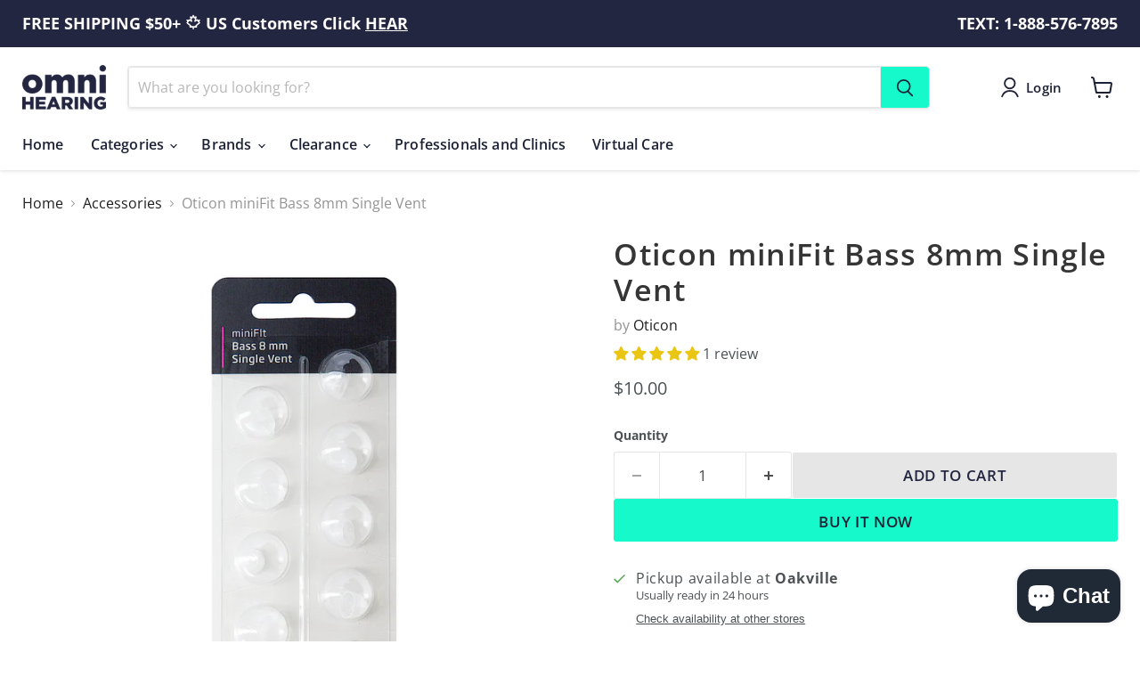

--- FILE ---
content_type: text/css
request_url: https://shop.omnihearing.ca/cdn/shop/t/32/assets/custom.css?v=70857097172409872231716291647
body_size: -378
content:
.site-header-cart--count{right:6px}.site-footer-information{align-items:center}.site-mobile-nav .site-header-actions__account-link{margin-right:10px}.modal.modal--quickshop-full .modal-inner{padding:1rem}.related_products_app_block{border:1px solid rgba(128,128,128,.16);box-shadow:0 1px 4px #8080801c;padding-bottom:20px}.related_products_app_title{line-height:normal!important}.related_products_app_regularprice,.related_products_app_title{margin:20px}body[class*=template] button:focus,body[class*=template] a:focus{box-shadow:none}#related_products_app_html .mrp-container{margin:0 auto!important}.ctm_disabled{opacity:.5;pointer-events:none}
/*# sourceMappingURL=/cdn/shop/t/32/assets/custom.css.map?v=70857097172409872231716291647 */


--- FILE ---
content_type: text/javascript; charset=utf-8
request_url: https://shop.omnihearing.ca/products/oticon-minifit-bass-8mm-single-vent.js
body_size: 937
content:
{"id":1354529931341,"title":"Oticon miniFit Bass 8mm Single Vent","handle":"oticon-minifit-bass-8mm-single-vent","description":"\u003cp\u003eThe\u003cstrong\u003e\u003cspan\u003e \u003c\/span\u003eOticon\u003c\/strong\u003e \u003cstrong\u003eminiFit Bass 8mm Single Vent Dome\u003c\/strong\u003e is a glossy rubber covering that protects Oticon hearing aid speakers from wax, residue, and debris while keeping them appropriately positioned inside your ear throughout the day. Oticon miniFit Bass 8mm Domes are suitable for small, medium, or large size ear canals. \u003c\/p\u003e\n\u003cp\u003eMade from durable medical-grade silicone, \u003cspan style=\"text-decoration: underline; color: #2b00ff;\"\u003e\u003ca href=\"https:\/\/shop.omnihearing.ca\/collections\/domes\/oticon?grid_list=list-view\" title=\"Oticon miniFit Domes\" style=\"color: #2b00ff; text-decoration: underline;\"\u003eOticon miniFit Domes\u003c\/a\u003e\u003c\/span\u003e will easily attach to most modern Oticon hearing aids. For maximum sound quality and to help prevent itchiness, staining, and tears, replace miniFit domes along with \u003cspan style=\"color: #2b00ff;\"\u003e\u003ca href=\"https:\/\/shop.omnihearing.ca\/products\/oticon-prowax-minifit-guards\" title=\"Oticon Prowax miniFit Filter\" style=\"color: #2b00ff;\"\u003eOticon Prowax miniFit Filters\u003c\/a\u003e\u003c\/span\u003e and (optional) \u003cspan style=\"text-decoration: underline; color: #2b00ff;\"\u003e\u003ca href=\"https:\/\/shop.omnihearing.ca\/collections\/retention-anchor-locks\/oticon\" title=\"Oticon miniFit Ear Grips\" style=\"color: #2b00ff; text-decoration: underline;\"\u003eOticon miniFit Ear Grips\u003c\/a\u003e\u003c\/span\u003e every month, or when your hearing aid has stopped working.  \u003c\/p\u003e\n\u003ch5\u003eFeatures\u003c\/h5\u003e\n\u003cul\u003e\n\u003cli\u003eEasy to remove and replace\u003c\/li\u003e\n\u003cli\u003eFastens securely to hearing aid\u003c\/li\u003e\n\u003cli\u003eHypoallergenic silicone material\u003c\/li\u003e\n\u003cli\u003e10 Oticon 8mm single vent domes per pack \u003c\/li\u003e\n\u003cli\u003eOriginal Oticon product in manufacturer-sealed packaging\u003c\/li\u003e\n\u003cli\u003eProduct code: 133788000001\u003c\/li\u003e\n\u003c\/ul\u003e","published_at":"2018-05-30T17:10:04-04:00","created_at":"2018-05-30T17:14:37-04:00","vendor":"Oticon","type":"domes","tags":["Oticon"],"price":1000,"price_min":1000,"price_max":1000,"available":true,"price_varies":false,"compare_at_price":null,"compare_at_price_min":0,"compare_at_price_max":0,"compare_at_price_varies":false,"variants":[{"id":12329825665101,"title":"Default Title","option1":"Default Title","option2":null,"option3":null,"sku":"OTIC-DOME-SING-08","requires_shipping":true,"taxable":false,"featured_image":null,"available":true,"name":"Oticon miniFit Bass 8mm Single Vent","public_title":null,"options":["Default Title"],"price":1000,"weight":50,"compare_at_price":null,"inventory_management":null,"barcode":"","requires_selling_plan":false,"selling_plan_allocations":[]}],"images":["\/\/cdn.shopify.com\/s\/files\/1\/2374\/7463\/products\/oticon-minifit-bass-8mm-single-vent-dome-2020.jpg?v=1631675023","\/\/cdn.shopify.com\/s\/files\/1\/2374\/7463\/products\/oticon-minifit-domes-single-vent-bass-8mm.jpg?v=1631675023"],"featured_image":"\/\/cdn.shopify.com\/s\/files\/1\/2374\/7463\/products\/oticon-minifit-bass-8mm-single-vent-dome-2020.jpg?v=1631675023","options":[{"name":"Title","position":1,"values":["Default Title"]}],"url":"\/products\/oticon-minifit-bass-8mm-single-vent","media":[{"alt":"Oticon miniFit 8mm Bass Single Vent Dome Piece in new 2020 Packaging","id":20962235449421,"position":1,"preview_image":{"aspect_ratio":1.0,"height":2048,"width":2048,"src":"https:\/\/cdn.shopify.com\/s\/files\/1\/2374\/7463\/products\/oticon-minifit-bass-8mm-single-vent-dome-2020.jpg?v=1631675023"},"aspect_ratio":1.0,"height":2048,"media_type":"image","src":"https:\/\/cdn.shopify.com\/s\/files\/1\/2374\/7463\/products\/oticon-minifit-bass-8mm-single-vent-dome-2020.jpg?v=1631675023","width":2048},{"alt":"Oticon MiniFit Bass 8mm Single Vent Dome","id":7135600377933,"position":2,"preview_image":{"aspect_ratio":1.0,"height":2048,"width":2048,"src":"https:\/\/cdn.shopify.com\/s\/files\/1\/2374\/7463\/products\/oticon-minifit-domes-single-vent-bass-8mm.jpg?v=1631675023"},"aspect_ratio":1.0,"height":2048,"media_type":"image","src":"https:\/\/cdn.shopify.com\/s\/files\/1\/2374\/7463\/products\/oticon-minifit-domes-single-vent-bass-8mm.jpg?v=1631675023","width":2048}],"requires_selling_plan":false,"selling_plan_groups":[]}